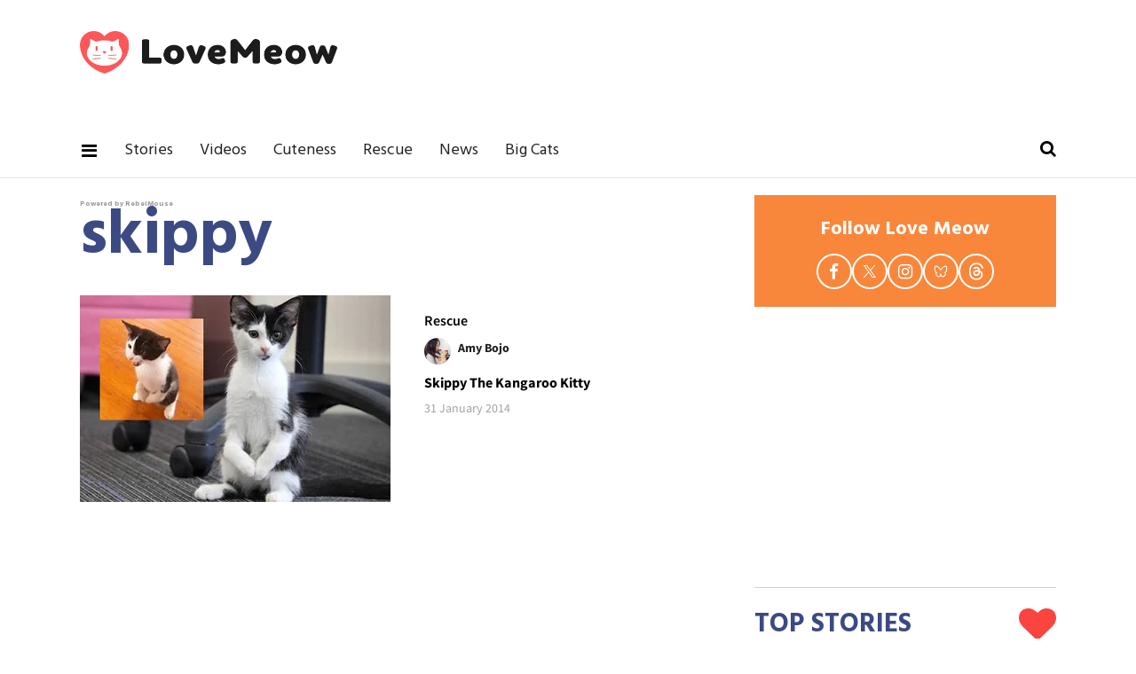

--- FILE ---
content_type: text/html; charset=utf-8
request_url: https://www.lovemeow.com/tag/skippy
body_size: 22126
content:
<!DOCTYPE html><!-- Powered by RebelMouse. https://www.rebelmouse.com --><html lang="en"><head prefix="og: https://ogp.me/ns# article: https://ogp.me/ns/article#"><script type="application/ld+json">{"@context":"https://schema.org","@type":"CollectionPage","name":"Skippy","url":"https://www.lovemeow.com/tag/skippy"}</script><style>article, aside, details, figcaption, figure, footer, header, hgroup, nav, section{display:block;}html{-webkit-text-size-adjust:100%;-ms-text-size-adjust:100%;}body{margin:0;}body, button, input, select, textarea{;}::-moz-selection{background:#145a7c;color:#fff;text-shadow:none;}::selection{background:#145a7c;color:#fff;text-shadow:none;}:focus{outline:5px auto #2684b1;}a:hover, a:active{outline:0;}q:before, q:after{content:"";content:none;}ul, ol{margin:1em 0;padding:0 0 0 40px;}nav ul, nav ol{list-style:none;list-style-image:none;margin:0;padding:0;}img{border:0;-ms-interpolation-mode:bicubic;vertical-align:middle;}svg:not(:root){overflow:hidden;}form{margin:0;}button, input{line-height:normal;}button, input[type="button"], input[type="reset"], input[type="submit"]{cursor:pointer;-webkit-appearance:button;}input[type="search"]::-webkit-search-decoration{-webkit-appearance:none;}button::-moz-focus-inner, input::-moz-focus-inner{border:0;padding:0;}input:invalid, textarea:invalid{background-color:#fccfcc;}.hidden{visibility:hidden;display:none !important;}.visuallyhidden.focusable:active, .visuallyhidden.focusable:focus{clip:auto;height:auto;margin:0;overflow:visible;position:static;width:auto;}.clearfix:before, .clearfix:after{content:"";display:table;}.clearfix:after{clear:both;}.clearfix{zoom:1;}html{font-size:10px;font-family:Hind, serif;line-height:1.3;color:#000;font-weight:normal;}body, button, input, select, textarea{font-family:Hind, serif;color:#000;}.col, body{font-size:1.6rem;line-height:1.3;}a{color:#479ad2;text-decoration:none;}a:hover{color:#1f1f1f;text-decoration:none;}.with-primary-color:hover{color:#1f1f1f;}.js-tab, .js-keep-reading, .js-toggle{cursor:pointer;}button:focus, input[type="text"], input[type="email"]{outline:0;}audio, canvas, iframe, img, svg, video{vertical-align:middle;max-width:100%;}.main{background-color:#fff;position:relative;overflow:hidden;}.display-block{display:block;}.cover-all{position:absolute;width:100%;height:100%;}.fa{font-family:FontAwesome, fontawesome-mini !important;}.fa.fa-instagram{font-size:1.15em;}.fa-googleplus:before{content:"";}.js-scroll-trigger{display:block;width:100%;}.color-inherit:hover, .color-inherit{color:inherit;}.h1, .h2{margin:0;padding:0;font-size:1em;font-weight:normal;}.lazyload-placeholder{display:none;position:absolute;text-align:center;background:#0000001a;top:0;bottom:0;left:0;right:0;}.runner-spinner{position:absolute;top:0;bottom:0;left:0;right:0;margin:auto;width:50px;}.runner-spinner:before{content:"";display:block;padding-top:100%;}.content{margin-left:auto;margin-right:auto;max-width:1100px;width:90%;}.ad-tag{text-align:center;}.ad-tag__inner{display:inline-block;}.content .ad-tag{margin-left:-5%;margin-right:-5%;}@media (min-width: 768px){.content .ad-tag{margin-left:auto;margin-right:auto;}}.no-mb:not(:last-child){margin-bottom:0;}.sm-mt-0:not(:empty):before, .sm-mt-1:not(:empty):before, .sm-mt-2:not(:empty):before, .sm-mb-0:not(:empty):after, .sm-mb-1:not(:empty):after, .sm-mb-2:not(:empty):after, .md-mt-0:not(:empty):before, .md-mt-1:not(:empty):before, .md-mt-2:not(:empty):before, .md-mb-0:not(:empty):after, .md-mb-1:not(:empty):after, .md-mb-2:not(:empty):after, .lg-mt-0:not(:empty):before, .lg-mt-1:not(:empty):before, .lg-mt-2:not(:empty):before, .lg-mb-0:not(:empty):after, .lg-mb-1:not(:empty):after, .lg-mb-2:not(:empty):after{content:"";display:block;overflow:hidden;}.sm-mt-0:not(:empty):before{margin-bottom:0;}.sm-mt-1:not(:empty):before{margin-bottom:-10px;}.sm-mt-1 > *{margin-top:10px;}.sm-mt-2:not(:empty):before{margin-bottom:-20px;}.sm-mb-0:not(:empty):after{margin-top:0;}.sm-mb-1:not(:empty):after{margin-top:-10px;}.sm-mb-1 > *{margin-bottom:10px;}.sm-mb-2:not(:empty):after{margin-top:-20px;}.sm-mb-2 > *{margin-bottom:20px;}@media (min-width: 768px){.md-mt-0:not(:empty):before{margin-bottom:0;}}@media (min-width: 768px){.md-mt-1:not(:empty):before{margin-bottom:-10px;}}@media (min-width: 768px){.md-mt-2:not(:empty):before{margin-bottom:-20px;}}@media (min-width: 768px){.md-mb-0:not(:empty):after{margin-top:0;}}@media (min-width: 768px){.md-mb-1:not(:empty):after{margin-top:-10px;}}@media (min-width: 768px){.md-mb-2:not(:empty):after{margin-top:-20px;}}@media (min-width: 1024px){.lg-mt-0:not(:empty):before{margin-bottom:0;}}@media (min-width: 1024px){.lg-mt-1:not(:empty):before{margin-bottom:-10px;}}@media (min-width: 1024px){.lg-mt-2:not(:empty):before{margin-bottom:-20px;}}@media (min-width: 1024px){.lg-mb-0:not(:empty):after{margin-top:0;}}@media (min-width: 1024px){.lg-mb-1:not(:empty):after{margin-top:-10px;}}@media (min-width: 1024px){.lg-mb-2:not(:empty):after{margin-top:-20px;}}.sm-cp-2{padding:20px;}.mb-2 > *{margin-bottom:20px;}.mb-2 > :last-child{margin-bottom:0;}.v-sep > *{margin-bottom:20px;}@media (min-width: 768px){.v-sep > *{margin-bottom:40px;}}.v-sep > :last-child{margin-bottom:0;}@media only screen and (min-width: 768px){.hide-tablet-and-desktop{display:none !important;}}@media only screen and (min-width: 1024px){.hide-desktop{display:none !important;}}.row.px10{margin-left:-10px;margin-right:-10px;}.row.px10 > .col{padding-left:10px;padding-right:10px;}.row.px20{margin-left:-20px;margin-right:-20px;}.row.px20 > .col{padding-left:20px;padding-right:20px;}.row{margin-left:auto;margin-right:auto;overflow:hidden;}.row:after{content:"";display:table;clear:both;}.row:not(:empty){margin-bottom:-20px;}.col{margin-bottom:20px;}@media (min-width: 768px){.col{margin-bottom:40px;}}@media (min-width: 768px){.row:not(:empty){margin-bottom:-40px;}}.row .col{float:left;box-sizing:border-box;}.row .col.s12{width:100%;}@media only screen and (min-width: 768px){.row .col.m12{width:100%;}}@media only screen and (min-width: 1024px){.row .col.l4{width:33.3333%;}}@media only screen and (min-width: 1024px){.row .col.l8{width:66.6667%;}}@media only screen and (min-width: 1024px){.row .col.l12{width:100%;}}.widget{position:relative;box-sizing:border-box;}.widget:hover .widget__headline a{color:#1f1f1f;}.widget__headline{font-family:Source Sans Pro, sans-serif;color:#000;cursor:pointer;}.widget__headline-text{font-family:inherit;color:inherit;word-break:break-word;}.image, .widget__image{background-position:center;background-repeat:no-repeat;background-size:cover;display:block;z-index:0;}.widget__product-buy-btn:hover{color:#fff;}.rebellt-item.parallax.has-description:before, .rebellt-item.parallax.has-description:after{content:"";display:block;padding-bottom:100%;}.rebellt-item.parallax.has-description.is--mobile:before, .rebellt-item.parallax.has-description.is--mobile:after{padding-bottom:90vh;}.rebellt-ecommerce--btn:hover{color:#fff;}.rebelbar.skin-simple{height:50px;line-height:50px;color:#000;font-size:1.2rem;border-left:none;border-right:none;background-color:#fff;}.rebelbar.skin-simple .rebelbar__inner{position:relative;height:100%;margin:0 auto;padding:0 20px;max-width:1300px;}.rebelbar--fake.skin-simple{position:relative;border-color:#fff;}.rebelbar--fixed.skin-simple{position:absolute;width:100%;z-index:3;}.rebelbar.skin-simple .rebelbar__menu-toggle{position:relative;cursor:pointer;float:left;text-align:center;font-size:0;width:50px;margin-left:-15px;height:100%;color:#000;}.rebelbar.skin-simple i{vertical-align:middle;display:inline-block;font-size:20px;}.rebelbar.skin-simple .rebelbar__menu-toggle:hover{color:#1f1f1f;}.rebelbar.skin-simple .rebelbar__section-links{display:none;padding:0 100px 0 40px;overflow:hidden;height:100%;}.rebelbar.skin-simple .rebelbar__section-list{margin:0 -15px;height:100%;}.rebelbar.skin-simple .rebelbar__section-links li{display:inline-block;padding:0 15px;text-align:left;}.rebelbar.skin-simple .rebelbar__section-link{display:block;text-decoration:none;}.rebelbar.skin-simple .rebelbar__section-link:hover{color:#1f1f1f;}.rebelbar.skin-simple .rebelbar__more-sections-button{cursor:pointer;visibility:hidden;}.rebelbar.skin-simple #rebelbar__more-sections{visibility:hidden;position:fixed;line-height:70px;left:0;width:100%;background-color:#1f1f1f;}@media only screen and (min-width: 768px){.rebelbar.skin-simple .rebelbar__menu-toggle{margin-right:15px;}}@media only screen and (min-width: 768px){.rebelbar.skin-simple{height:100px;line-height:100px;font-weight:700;}}@media only screen and (min-width: 768px){.rebelbar.skin-simple .rebelbar__inner{padding:0 40px;}}@media (min-width: 960px){.rebelbar.skin-simple .rebelbar__section-links{display:block;}}.menu-global{display:none;width:100%;position:fixed;z-index:3;color:#fff;background-color:#1a1a1a;height:100%;font-size:1.8rem;overflow-y:auto;overflow-x:hidden;line-height:1.6em;}@media (min-width: 768px){.menu-global{display:block;max-width:320px;top:0;-webkit-transform:translate(-320px);transform:translate(-320px);transform:translate3d(-320px, 0, 0);}}@media (min-width: 768px){.menu-global, .all-content-wrapper{transition:transform .2s cubic-bezier(.2, .3, .25, .9);}}.menu-overlay{position:fixed;top:-100%;left:0;height:0;width:100%;cursor:pointer;visibility:hidden;opacity:0;transition:opacity .2s;}.rm-embed-container.rm-embed-tiktok blockquote > section:before{content:"";display:block;width:100%;height:300px;border-radius:8px;}.logo__image, .image-element__img, .rm-lazyloadable-image{max-width:100%;height:auto;}.logo__image, .image-element__img{width:auto;}.sharebar a:hover{text-decoration:none;color:#fff;}.sharebar.with-first-button-caption:not(.enable-panel) .share:first-child:after{content:"Share";padding-left:5px;vertical-align:middle;}.share-media-panel-pinit_share:hover{opacity:.9;}@media (min-width: 768px){.sharebar.with-first-button-caption:not(.enable-panel) .share:first-child:after{content:"Share this story";padding-left:10px;vertical-align:middle;text-transform:uppercase;}}.action-btn:hover{color:#1f1f1f;border:2px solid #1f1f1f;border-color:#1f1f1f;}.search-form{position:absolute;top:0;right:20px;z-index:1;}.search-form__text-input{display:none;height:42px;font-size:1.3rem;background-color:#f4f4f4;border:none;color:#8f8f8f;text-indent:10px;padding:0;width:220px;position:absolute;right:-10px;top:0;bottom:0;margin:auto;}.search-form .search-form__submit{display:none;position:relative;border:none;bottom:2px;background-color:#0000;}.search-form__text-input:focus, .search-form__submit:focus{border:0;-webkit-box-shadow:none;-moz-box-shadow:none;box-shadow:none;outline:0;}.search-form__open{vertical-align:middle;bottom:2px;display:inline-block;position:relative;color:#000;font-size:1.9rem;}@media (min-width: 768px){.search-form{right:40px;}}.social-links__link:hover{color:#fff;}.subscription-widget .social-links__link:hover{color:#1f1f1f;border-color:#1f1f1f;background:none;}.newsletter-element__submit:hover{opacity:.9;}.social-tab-i .share-fb:after, .social-tab-i .share-tw:after{content:none;}.social-tab-i .icons-share.fb:before{content:"";}.social-tab-i .icons-share.tw:before{content:"";}.social-tab-i .icons-share.pt:before{content:"";}.social-tab-i .icons-share.tl:before{content:"";}.social-tab-i .icons-share.em:before{content:"";}.social-tab-i .icons-share.sprite-shares-close:before{content:"";}.social-tab-i .icons-share.sprite-shares-share:before{content:"";}@media only screen and (min-width: 769px){.share-tab-img:hover .social-tab-i{display:block;}}.posts-custom .posts-wrapper:after{content:"";display:block;margin-bottom:-20px;}.posts-custom .widget{margin-bottom:20px;width:100%;}.posts-custom .widget__headline, .posts-custom .social-date{display:block;}.posts-custom .social-date{color:#a4a2a0;font-size:1.4rem;}.posts-custom[data-attr-layout_headline] .widget{vertical-align:top;}.posts-custom .posts-wrapper{margin-left:0;margin-right:0;font-size:0;line-height:0;}.posts-custom .widget{display:inline-block;}.posts-custom article{margin:0;box-sizing:border-box;font-size:1.6rem;line-height:1.3;}.posts-custom .widget__headline{font-size:1em;font-weight:700;word-wrap:break-word;}.posts-custom .widget__section{;}.posts-custom .widget__head{position:relative;}.posts-custom .main-author__avatar, .posts-custom .social-author__avatar{float:left;border-radius:50%;margin-right:8px;height:30px;width:30px;min-width:30px;overflow:hidden;position:relative;}.posts-custom .main-author__name, .posts-custom .social-author__name{color:#1f1f1f;font-size:1.4rem;font-weight:700;line-height:1.3;display:inline;overflow:hidden;text-overflow:ellipsis;white-space:nowrap;position:relative;}.posts-custom .main-author__name:hover, .posts-custom .social-author__name:hover, .posts-custom .main-author__social-name:hover, .posts-custom .social-author__social-name:hover{color:#1f1f1f;}.posts-custom[data-attr-layout_carousel] .posts-wrapper:after{margin-bottom:0 !important;}.posts-custom .slick-arrow:before{position:absolute;left:0;right:0;width:13px;bottom:0;top:0;margin:auto;height:16px;}.posts-custom .slick-arrow:hover{background:#1f1f1f;opacity:1;}.posts-custom .slick-dots .slick-active button, .posts-custom .slick-dots button:hover{background:#1f1f1f;}.posts-custom{font-family:Source Sans Pro, sans-serif;}.posts-custom a{word-wrap:break-word;}.posts-custom .widget__shares .share:hover{color:#fff;}.infinite-scroll-wrapper:not(.rm-loading){width:1px;height:1px;}.post-splash-custom .widget__shares .share:hover{color:#fff;}.post-authors__fb-like[fb-xfbml-state="rendered"]:before{content:"Like us on Facebook";line-height:20px;display:inline-block;vertical-align:middle;margin-right:15px;}.post-pager__btn:hover{background:#1f1f1f;color:#fff;}.post-pager__btn:hover .fa{padding:0 5px;}.crop-3x2{padding-bottom:66.6666%;}.crop-3x1{padding-bottom:33.3333%;}.crop-1x1{padding-bottom:100%;}.share-plus:hover{background-color:#aaa;}.share-facebook:hover, .share-fb:hover{background-color:#318bff;}.share-twitter:hover, .share-tw:hover{background-color:#00a8e5;}.share-apple:hover{background-color:#333;}.share-linkedin:hover{background:#006da8;}.share-pinterest:hover{background:#bb2020;}.share-googleplus:hover{background-color:#c73c26;}.share-email:hover{background:#48596b;}.share-tumblr:hover{background-color:#243c53;}.share-sms:hover{background-color:#fd7e14;}.share-instagram:hover{background-color:#4b88b9;}.share-youtube:hover{background-color:#ea2524;}.share-linkedin:hover{background-color:#005d8e;}.share-slack:hover{background-color:#0077b5;}.share-openid:hover{background-color:#e6881c;}:root{--primary-color:#479ad2;--secondary-color:#3c4a84;--white-color:#fff;--black-color:#000;--divider-color:#d2d2d2;--red-color:#fa443f;--newsletter-color:#3c4a84;--ad-border-color:#e6e6e6;--primary-text-color:#000;--secondary-text-color:#f9873b;--tertiary-text-color:#9a9a9a;--quaternary-color:#1f1f1f;--section-text-color:#222;--link-secondary-color:#328cca;--tags-text-color:#9d9d9d;--primary-line-height:1.3;--primary-font-family:Hind, serif;--secondary-font-family:Source Sans Pro, sans-serif;--primary-text-size:20px;--links-hover-style:underline;--cta-background-color:var(--primary-color);--cta-font-color:var(--secondary-color);--headline-font-color:var(--primary-text-color);--module-headline-font-color:var(--primary-text-color);}.posts-custom .widget__section{text-size-adjust:100%;display:block;position:absolute;margin-top:10px;inset:auto auto 0 0;background-color:var(--secondary-color);padding:7px 8px 5px;color:var(--white-color);font-weight:600;font-size:12px;line-height:1;font-family:var(--secondary-font-family);text-transform:uppercase;}p:last-child{margin:0;}body{color:var(--primary-text-color);font-size:var(--primary-text-size);line-height:var(--primary-line-height);font-family:var(--primary-font-family);}h1{margin:0;padding:0;}h2{margin-inline:0;margin-block:.83em;unicode-bidi:isolate;}.menu-global .main-menu-item a{color:var(--white-color);}.menu-global .main-menu-item:not(.section):hover > a, .menu-global .main-menu-item:not(.section):hover > div > a{background-color:#0000;color:var(--secondary-text-color);}.rebelbar.rebelbar--fixed{border-bottom:1px solid var(--ad-border-color);height:60px;line-height:60px;}.rebelbar__section-links{display:none !important;}.topbar-row{margin-bottom:0;}.topbar-row .row{margin-bottom:-10px;}.leadeboard-wrapper{margin:0 auto;}.topnav-custom{display:none;}.site-logo{width:200px;height:33px;float:left;}#poweredby_rebelmouse_link{display:inline-block;position:absolute;inset:15px 10px auto auto;color:#999;font-size:8px;}.rebelbar.skin-simple .rebelbar__section-link{font-family:var(--primary-font-family);color:var(--section-text-color);font-weight:500;font-size:18px;}@media screen and (min-width: 768px){.topbar-row{margin-bottom:-40px;}}@media screen and (min-width: 768px){.topbar-row .row{margin-bottom:-40px;}}@media screen and (min-width: 768px){.rebelbar.skin-simple{height:60px;line-height:60px;font-weight:700;}}@media screen and (min-width: 768px){.rebelbar.skin-simple .rebelbar__inner{max-width:1100px;}}@media screen and (min-width: 768px){#poweredby_rebelmouse_link{inset:25px 30px auto auto;}}@media screen and (min-width: 1024px){.rebelbar__section-links{display:block !important;}}@media screen and (min-width: 1024px){.rebelbar.skin-simple .rebelbar__section-links{padding-left:0;}}@media screen and (min-width: 1024px){.leadeboard-wrapper{height:140px;padding:15px 0;}}@media screen and (min-width: 1024px){.topnav-custom{display:flex;justify-content:space-between;box-sizing:border-box;margin:0 auto;max-width:1100px;overflow:auto;}}@media screen and (min-width: 1024px){.topnav-custom .site-logo{margin-top:20px;float:none;}}@media (min-width: 1050px){.topnav-custom .site-logo{width:290px;height:50px;}}.sidebar-trending .ee-ul li a:hover{color:var(--primary-color);text-decoration:none;}.sidebar-trending .ee-ul li:not(:first-child) a:before{position:relative;top:-2px;padding:0 5px 0 7px;content:"•";font-size:13px;}.black-big-headline, .blue-big-headline, .big-headline{margin-top:0;margin-bottom:25px;color:var(--secondary-color);font-weight:800;font-size:30px;text-transform:uppercase;display:flex;justify-content:space-between;align-items:center;}.headline-divider{margin:0;border-top:1px solid var(--divider-color);padding-bottom:20px;}.big-headline i{vertical-align:middle;color:var(--red-color);font-size:42px;}.follow-module{padding:20px 10px;background-color:var(--secondary-text-color);}.follow-module__title{color:var(--white-color);font-size:22px;font-weight:bold;line-height:38px;text-align:center;margin:0 0 8px;}.follow-module__links{margin:0;padding:0;list-style-type:none;display:flex;justify-content:center;gap:16px;}.follow-module__links .follow-module__link{display:flex;align-items:center;justify-content:center;width:36px;height:36px;border:solid 2px var(--white-color);border-radius:50%;color:var(--white-color);}.follow-module__links .fa{font-size:19px;}.follow-module__links .fa:hover{color:var(--white-color);}.follow-module__links .share-icon-bluesky{width:16.615px;height:13.846px;}.follow-module__links .share-icon-threads{width:18px;height:19.385px;}.follow-module__links .share-icon-twitter{width:16.615px;height:16.989px;}.posts-top-stories .widget__headline{font-size:18px;font-weight:600;}.posts-top-stories .widget__section{padding:2px 8px;font-size:13px;font-weight:600;display:inline-block;position:static;text-transform:unset;}.post-news .widget .widget__headline-text{font-size:18px;color:var(--quaternary-color);font-weight:700;}.post-news .social-author__name, .post-news .social-author__name:hover{line-height:30px;color:var(--secondary-text-color);text-decoration:none;}.tag-title{font-size:7.2rem;color:var(--secondary-color);font-weight:700;margin-block:.67em;}.tag-posts .widget .widget__body{padding:5%;}.profile-posts .widget__section, .tag-posts .widget__section{padding:0;position:static;background:none;color:var(--black-color);font-size:16px;line-height:1.3;text-transform:unset;}:is(.search-page .search-widget) :is(.search-widget__input, .search-form__text-input){padding:0 0 0 50px;box-sizing:border-box;width:100%;display:block;line-height:2em;}:is(.search-page .search-widget) :is(.search-widget__submit, .search-form__submit){position:absolute;inset:0 auto auto 0;font-size:2em;line-height:1;}.post-authors__fb-like[fb-xfbml-state="rendered"]:before{margin-bottom:6px;}.shortcode-media :is(.share-tab-img, img.rm-shortcode){width:100%;}.post-article :is(.from-your-site__item, .from-your-site__link){color:var(--link-secondary-color);font-size:18px;}.footer{background-color:var(--section-text-color);margin-bottom:0;text-align:center;padding:50px 0 60px;}.footer-container{width:100%;margin:0 auto;text-align:center;}.footer-container p{color:var(--white-color);margin-bottom:0;margin-top:16px;font-size:16px;}.footer-menu__link{font-size:18px;color:var(--white-color);display:block;margin-bottom:15px;}@media (min-width: 768px){.footer{padding:30px 0;}}@media (min-width: 768px){.footer-menu__link{margin:0 15px;display:inline-block;}}.ad-placeholder{text-align:center;}.ad-placeholder.ad-placeholder--top{display:none;}.ad-placeholder-inner{position:relative;z-index:0;margin:0 auto;height:100%;}@media (min-width: 768px){.ad-placeholder.ad-placeholder--top{display:block;}}@media (min-width: 768px){.ad-placeholder.ad-placeholder--top .ad-placeholder-inner{width:728px;height:90px;}}@media (min-width: 768px){.ad-placeholder-inner:before, .ad-placeholder-inner:after{position:absolute;width:100%;height:100%;}}@media (min-width: 768px){.ad-placeholder-inner:before{inset:-1px auto auto -1px;border:1px solid var(--secondary-text-color);}}@media (min-width: 768px){.ad-placeholder-inner:after{inset:5px auto auto -5px;z-index:-1;background-image:url("/static/img/whitelabel/lovemeow/ad-bg.gif");}}@media (min-width: 1024px){#sTop_Bar_0_0_6_0_0_3_1_0_0{display:block;}}#sTag_0_0_5_0_0_5_0_1 .posts-custom .posts-wrapper:after{margin-bottom:-40px;}#sTag_0_0_5_0_0_5_0_1 .posts-custom .widget{margin-bottom:40px;}a.footer-menu__link:hover{color:#fff !important;}</style><meta charset="utf-8"/><script type="text/javascript" class="rm-i-script">window._rmInpZillaSafeSelectorList=[".rm-stats-tracked",".from-your-site__link","p","H1.h1.headline",".logo__anchor",".share-popup",".share"]</script><link rel="canonical" href="https://www.lovemeow.com/tag/skippy"/><meta property="fb:app_id" content="957910690988685"/><meta name="twitter:site" content="@LoveMeowdotcom"/><meta name="twitter:site:id" content="46544197"/><meta property="og:type" content="website"/><meta property="og:site_name" content="Love Meow"/><meta property="og:image" content="https://www.lovemeow.com/media-library/eyJhbGciOiJIUzI1NiIsInR5cCI6IkpXVCJ9.eyJpbWFnZSI6Imh0dHBzOi8vYXNzZXRzLnJibC5tcy8yNTg1MzA2Mi9vcmlnaW4ucG5nIiwiZXhwaXJlc19hdCI6MTc5NDE2NzY5MH0.VYg0gTV4SvUCKLo2sDd9qwNuDp2lwiiv2DXnGo7jCOc/image.png?width=210"/><meta property="og:image:width" content="210"/><meta property="og:image:height" content="2000"/><meta property="og:title" content="Latest about skippy | Love Meow"/><meta property="og:description" content="All about skippy on Love Meow: Latest news and updates"/><meta name="description" content="All about skippy on Love Meow: Latest news and updates"/><meta name="referrer" content="always"/><meta name="robots" content="noindex"/><meta name="twitter:card" content="summary_large_image"/><meta name="twitter:image" content="https://www.lovemeow.com/media-library/image.jpg?id=4161866&width=1200&height=600&coordinates=0%2C47%2C0%2C48"/><link rel="preconnect" href="https://assets.rebelmouse.io/" crossorigin="anonymous"/><link rel="preconnect" href="https://user-stats.rbl.ms/" crossorigin="anonymous"/><link rel="preconnect" href="https://pages-stats.rbl.ms/" crossorigin="anonymous"/><!--link rel="preload" href="https://static.rbl.ms/static/fonts/fontawesome/fontawesome-mini.woff" as="font" type="font/woff2" crossorigin--><script type="text/javascript" class="rm-i-script">navigator.userAgent.includes("Chrome")&&function(e,t,n,r,i,o,a,u,c,s,p,l,f,v,d){var m,h,g,y,E=["click","contextmenu","dblclick","gotpointercapture","keydown","keypress","keyup","lostpointercapture","mousedown","mouseup","pointercancel","pointerdown","pointerenter","pointerleave","pointerover","pointerup","touchcancel","touchend","touchstart"],w=["scroll","wheel","mousemove","pointermove","touchmove"],P=new c,I=new c,L=new c,T="_rmStopped",S="rmInpZillaSafe",k="_rmImmediatelyStopped",_=e.setTimeout,b=e.clearTimeout,A=a.prototype,B=s&&"scheduling"in s&&"isInputPending"in s.scheduling;function C(e){return e&&e.canceled?Promise.resolve():(t=(e||{}).space||0,new Promise((function(e){t>0?_(e,0):d(e)}))).then((function(){if(B&&s.scheduling.isInputPending({includeContinuous:!0}))return C(e)}));var t}function Z(e){return e&&(e instanceof n||"function"==typeof e)}function x(e){return e&&"handleEvent"in e}function H(e){return"dataset"in e&&e.dataset.inpZillaSkip}function M(e,t,n,r,i,o){if(!(n[k]||r===u&&n[T]&&t!==n.target)){var a,c={get:(a={target:i,currentTarget:o},function(e,t,n){if(t in a)return a[t];var r=p.get(e,t);return Z(r)?function(){return p.apply(r,e,arguments)}:r}),set:p.set},s=new Proxy(n,c);try{x(e)?e.handleEvent.call(e,s):e.call(t,s)}catch(e){v(e)}}}function O(e){return function(t){var n=this,r=t.eventPhase,i=t.currentTarget,o=t.target;if(H(n))M(e,n,t,r,o,i);else{var a={canceled:!1,space:50};L.has(e)&&(L.get(e).canceled=!0),L.set(e,a),C(a).then((function(){a.canceled||(L.delete(e),M(e,n,t,r,o,i))}))}}}function j(e){return f.length>0&&e instanceof r&&e.dataset}function q(e){var t=!!f.some((function(t){return e.closest(t)}));e.dataset[S]=t?1:0}function F(e){return!!j(e)&&(S in e.dataset||q(e),1==e.dataset[S])}function G(e,t){var n=function(e,t){return!function(e,t){return!function(e){return e&&e.passive}(t)&&function(e){var t=e;return x(e)&&(t=e.handleEvent),!!(t&&t.length>0)}(e)}(e,t)}(e,t);return function(t){var r=this,i=t.eventPhase,o=t.currentTarget,u=t.target,c=t.timeStamp,s=new a("rm").timeStamp-c;function p(){M(e,r,t,i,u,o)}var l=!t.cancelable,f=!H(r),v=s>=20||n||l||function(e){return F(e.target)||F(e.currentTarget)}(t);f&&v?C().then(p):p()}}function N(e,t,n,r){if(!e.has(t)){var i=n(t,r);e.set(t,i)}return e.get(t)}function R(e){E.forEach((function(t){var n="on"+t;Object.defineProperty(e,n,{set:function(e){var n=this,r="__rmInpOn"+t;n[r]&&n.removeEventListener(t,n[r],{passive:!0}),n[r]=e,n.addEventListener(t,e,{passive:!0})}})}))}function U(e,t){return function(){this[e]=!0,t.apply(this,arguments)}}function z(){return!0}e.addEventListener("pointerup",z,{passive:!0}),e.addEventListener("pointerdown",z,{passive:!0}),(m=i.prototype).addEventListener=(h=m.addEventListener,function(t,n,r){var i=this||e;j(i)&&q(i);var o=n;n&&(o=w.includes(t)?N(I,n,O,r):N(P,n,G,r));var a=l.from(arguments);return a[1]=o,h.apply(i,a)}),m.removeEventListener=function(t){return function(n,r){var i,o=this||e,a=r;r&&(w.includes(n)&&I.has(r)?i=I:P.has(r)&&(i=P),i&&(a=i.get(r),i.delete(r)));var u=l.from(arguments);return u[1]=a,t.apply(o,u)}}(m.removeEventListener),R(e),R(t),R(o.prototype),g=A.stopPropagation,y=A.stopImmediatePropagation,A.stopPropagation=U(T,g),A.stopImmediatePropagation=U(k,y),function(){var t=new c;function n(e){return t.has(e)&&t.set(e,!0),b(e)}e.setTimeout=function(n,r){var i=this,o=l.from(arguments).splice(2);if(!Z(n))return _.apply(e,arguments);function a(){t.get(u)||n.apply(i,o),t.delete(u)}var u=_((function(){C().then(a).catch(v)}),r);return t.set(u,!1),u},e.setInterval=function(e,n){var r=this,i=l.from(arguments).splice(2);function o(){t.get(c)||e.apply(r,i)}function a(){return _(u,n)}function u(){t.get(c)?t.delete(c):C().then(o).catch(v).finally(a)}var c=a();return t.set(c,!1),c},e.clearInterval=n,e.clearTimeout=n}()}(window,document,Function,Element,EventTarget,HTMLElement,Event,Event.BUBBLING_PHASE,Map,navigator,Reflect,Array,window._rmInpZillaSafeSelectorList||[],console.error,requestIdleCallback);</script><script class="rm-i-script">window.REBELMOUSE_BOOTSTRAP_DATA={"isUserLoggedIn":false,"site":{"id":13020845,"isCommunitySite":false},"runner":{"id":13020845},"post":{},"path":"/tag/skippy","pathParams":{},"resourceId":"tp_skippy","fbId":"957910690988685","fbAppVersion":"v2.5","clientGaId":"","messageBusUri":"wss://messages.rebelmouse.io","section":{"id":null},"tag":{"slug":"skippy","isSection":false},"fullBootstrapUrl":"/res/bootstrap/data.js?site_id=13020845\u0026resource_id=tp_skippy\u0026path_params=%7B%7D\u0026override_device=desktop","whitelabel_menu":{},"useRiver":false,"engine":{"recaptchaSiteKey":null,"lazyLoadShortcodeImages":true,"backButtonGoToPage":true,"changeParticleUrlScroll":true,"countKeepReadingAsPageview":true,"defaultVideoPlayer":"","theoPlayerLibraryLocation":"","trackPageViewOnParticleUrlScroll":true,"webVitalsSampleRate":100,"overrideDevicePixelRatio":null,"image_quality_level":85,"sendEventsToCurrentDomain":false,"enableLoggedOutUserTracking":false,"useSmartLinks2":true}}</script><script class="rm-i-script">window.REBELMOUSE_BASE_ASSETS_URL="https://www.lovemeow.com/static/dist/social-ux/";window.REBELMOUSE_BASE_SSL_DOMAIN="https://www.lovemeow.com";window.REBELMOUSE_TASKS_QUEUE=[];window.REBELMOUSE_LOW_TASKS_QUEUE=[];window.REBELMOUSE_LOWEST_TASKS_QUEUE=[];window.REBELMOUSE_ACTIVE_TASKS_QUEUE=[];window.REBELMOUSE_STDLIB={};window.RM_OVERRIDES={};window.RM_AD_LOADER=[]</script><script src="https://www.lovemeow.com/static/dist/social-ux/main.36c3749fa49db81ecd4f.bundle.mjs" class="rm-i-script" type="module" async="async" data-js-app="true" data-src-host="https://www.lovemeow.com" data-src-file="main.mjs"></script><script src="https://www.lovemeow.com/static/dist/social-ux/main.d0b30db35abc6251a38d.bundle.js" class="rm-i-script" nomodule="nomodule" defer="defer" data-js-app="true" data-src-host="https://www.lovemeow.com" data-src-file="main.js"></script><script src="https://www.lovemeow.com/static/dist/social-ux/runtime.5f2854bedb02943ff2a5.bundle.mjs" class="rm-i-script" type="module" async="async" data-js-app="true" data-src-host="https://www.lovemeow.com" data-src-file="runtime.mjs"></script><script src="https://www.lovemeow.com/static/dist/social-ux/runtime.5fe7c9a46d72403f8fd3.bundle.js" class="rm-i-script" nomodule="nomodule" defer="defer" data-js-app="true" data-src-host="https://www.lovemeow.com" data-src-file="runtime.js"></script><!-- we collected enough need to fix it first before turn in back on--><!--script src="//cdn.ravenjs.com/3.16.0/raven.min.js" crossorigin="anonymous"></script--><!--script type="text/javascript">
        Raven.config('https://6b64f5cc8af542cbb920e0238864390a@sentry.io/147999').install();
    </script--><link rel="manifest" href="/manifest.json"/><meta name="theme-color" content="#647187"/><script class="rm-i-script">if('serviceWorker' in navigator){window.addEventListener('load',function(){navigator.serviceWorker.register('/sw.js').then(function(a){console.log('ServiceWorker registration successful with scope: ',a.scope)},function(a){console.log('ServiceWorker registration failed: ',a)})})}else{console.log('ServiceWorker not enabled')}</script><script class="rm-i-script">var googletag=googletag||{};googletag.cmd=googletag.cmd||[]</script><meta http-equiv="X-UA-Compatible" content="IE=edge"/><link rel="alternate" type="application/rss+xml" title="Love Meow" href="/feeds/feed.rss"/><meta name="viewport" content="width=device-width,initial-scale=1,minimum-scale=1.0"/><!-- TODO: move the default value from here --><title>Latest about Skippy | Love Meow</title><script class="rm-i-script">window.REBELMOUSE_LOW_TASKS_QUEUE.push(function(){window.REBELMOUSE_STDLIB.loadExternalStylesheet("/static/css-build/roar/runner/social-ux-non-critical.css?v=rmxassets2a81ec462ecf66316d7fc7a753d0e690",function(){document.body.classList.add("rm-non-critical-loaded")})})</script><script class="rm-i-script">var __RUNNER_PUBLIC__={root:'#runner-root',events:{PAGE_VIEW:'page_view.url_change.listicle_switch_page',URL_CHANGE_PAGE_VIEW:'page_view.url_change',LISTICLE_CHANGE_PAGE_VIEW:'page_view.listicle_switch_page'}}</script><script class="rm-i-script">window.__rebelmouseJsBaseUrl="/static/js-build/";window.__rebelmousePrimaryColor="#479ad2"</script><link rel="apple-touch-icon" href="https://assets.rebelmouse.io/eyJhbGciOiJIUzI1NiIsInR5cCI6IkpXVCJ9.eyJpbWFnZSI6Imh0dHBzOi8vYXNzZXRzLnJibC5tcy85ODEwOTE4LzIwMDB4LnBuZyIsImV4cGlyZXNfYXQiOjE4MTM4NDA4NjZ9.8Od9_yTf3sgiGGLA4auSvj1kdGpKtqceasGStFLAuAw/img.png?width=192&height=192" sizes="192x192"/><link rel="icon" type="image/png" href="https://assets.rebelmouse.io/eyJhbGciOiJIUzI1NiIsInR5cCI6IkpXVCJ9.eyJpbWFnZSI6Imh0dHBzOi8vYXNzZXRzLnJibC5tcy85ODEwOTE4LzIwMDB4LnBuZyIsImV4cGlyZXNfYXQiOjE4MTM4NDA4NjZ9.8Od9_yTf3sgiGGLA4auSvj1kdGpKtqceasGStFLAuAw/img.png?width=48&height=48" sizes="48x48"/><link rel="preconnect" href="https://fonts.gstatic.com/" crossorigin="crossorigin"/><link rel="preload" href="https://fonts.googleapis.com/css?family=Hind:300,400,700&display=swap" as="&#115;tyle"/><link rel="stylesheet" href="https://fonts.googleapis.com/css?family=Hind:300,400,700&display=swap"/><script type="application/json" data-abtest-name="LMW" data-abtest-value="inp"></script><script type="application/json" data-abtest-name="ws" data-abtest-value="21903"></script><script type="application/json" data-abtest-name="INP" data-abtest-value="1"></script><script type="application/json" data-abtest-name="v" data-abtest-value="share"></script><script type="application/json" data-abtest-name="fix" data-abtest-value="profile"></script><script type="application/json" data-abtest-name="LMW" data-abtest-value="111"></script><script type="application/json" data-abtest-name="LMW" data-abtest-value="110"></script><script type="application/json" data-abtest-name="homepage" data-abtest-value="h1"></script><script type="application/json" data-abtest-name="LMW" data-abtest-value="110old"></script><script type="application/json" data-abtest-name="LMW" data-abtest-value="110"></script><script type="application/json" data-abtest-name="homepage" data-abtest-value="h1"></script><script type="application/json" data-abtest-name="LMW" data-abtest-value="81"></script><script type="application/json" data-abtest-name="test" data-abtest-value="1"></script><meta http-equiv="Content-Security-Policy" content="upgrade-insecure-requests;block-all-mixed-content"/><meta name="google-site-verification" content="FOEakPTypdX0JGupybjFt6GT_zj1S23XTaeyrSQWK90"/><script type="application/json" data-abtest-name="LMW" data-abtest-value="110"></script><script type="application/json" data-abtest-name="LMW" data-abtest-value="inp"></script><script type="application/json" data-abtest-name="LMW" data-abtest-value="111"></script><script class="rm-i-script">(function(){var a='rebelmouse_abtests=';a+='; Max-Age=0';document.cookie=a+ '; Path=/; SameSite=None; Secure'})()</script><!--[if IE]>
        <script type="text/javascript" src="/static/js-build/libs/html5shiv/html5shiv.js"></script>
    <![endif]--></head><body class="logged-out-user section-frontpage"><script>window.REBELMOUSE_LOWEST_TASKS_QUEUE.push(function(){window.REBELMOUSE_STDLIB.loadExternalStylesheet("/assets/css/non-critical/64786E3713B02A9201C1574975439A1C", function(){})})</script><div id="fb-root"></div><div id="runner-root"></div><div id="curtain" class="curtain"></div><nav class="menu-global"><div class="main-menu-wrapper"><div class="menu-global__search-form hide-tablet-and-desktop"><form action="/search/"><button type="submit" class="menu-global__submit fa fa-search" value="" aria-label="Submit"></button><input name="q" class="menu-global__text-input" type="text" placeholder="Search..." aria-label="Search"/></form></div><div class="divider hide-tablet-and-desktop"></div><ul class="sections-list"><li class="main-menu-item sections-list__item sections-list__item--home"><a href="/" aria-label="Link to Home">Home</a></li><li class="main-menu-item sections-list__item sections-list__item--stories"><a href="https://www.lovemeow.com/stories/" aria-label="Link to Stories">Stories</a></li><li class="main-menu-item sections-list__item sections-list__item--videos"><a href="https://www.lovemeow.com/videos/" aria-label="Link to Videos">Videos</a></li><li class="main-menu-item sections-list__item sections-list__item--cuteness"><a href="https://www.lovemeow.com/cuteness/" aria-label="Link to Cuteness">Cuteness</a></li><li class="main-menu-item sections-list__item sections-list__item--rescue"><a href="https://www.lovemeow.com/rescue/" aria-label="Link to Rescue">Rescue</a></li><li class="main-menu-item sections-list__item sections-list__item--news"><a href="https://www.lovemeow.com/news/" aria-label="Link to News">News</a></li><li class="main-menu-item sections-list__item sections-list__item--big-cats"><a href="https://www.lovemeow.com/big-cats/" aria-label="Link to Big Cats">Big Cats</a></li></ul><div class="divider"></div><ul id="main-menu" class="main-menu"></ul></div></nav><div class="all-content-wrapper"><div class="main v-sep"><div class="menu-overlay js-toggle" data-target="body" data-share-status-id="menu-toggle" data-toggle-class="menu-opened"></div><div id="sTop_Bar_0_0_6_0_0_3" class="topbar-row row-wrapper clearfix  no-mb"><div class="row px20"><div id="sTop_Bar_0_0_6_0_0_3_0" class="leadeboard-wrapper col sm-mb-2 md-mb-4 s12 m12 l12"><div class="topnav-custom" id="sTop_Bar_0_0_6_0_0_3_0_0_0"><!-- User Code --><a class="display-block image-element site-logo" href="/" target="_self"><img class="image-element__img" alt="LoveMeow Logo" width="290" height="50" src="https://www.lovemeow.com/media-library/2000x.png?id=9956383&width=578&height=96"/></a><!-- End User Code --><!-- User Code --><div class="ad-placeholder ad-placeholder--top"><div class="ad-placeholder-inner"><!-- /Top_Bar_Desktop_Leaderboard --><div id="AdThriveHeaderAd"></div></div></div><!-- End User Code --></div></div><div id="sTop_Bar_0_0_6_0_0_3_1" class=" col sm-mb-2 md-mb-4 s12 m12 l12"><span class="js-scroll-trigger no-mb" data-target="body" data-triggers="render-rebelbar" data-toggle-class="with-fixed-header"></span><div class="topbar-wrapper" id="sTop_Bar_0_0_6_0_0_3_1_0"><div class="rebelbar rebelbar--fixed skin-simple"><div class="rebelbar__inner"><div class="rebelbar__menu-toggle js-toggle" data-share-status-id="menu-toggle" data-target="body" data-toggle-class="menu-opened" id="sTop_Bar_0_0_6_0_0_3_1_0_0"><i class="fa fa-bars"></i></div><!-- User Code --><a class="display-block image-element site-logo hide-desktop" href="/" target="_self"><img class="image-element__img" alt="LoveMeow Logo" width="200" height="33" src="https://www.lovemeow.com/media-library/2000x.png?id=9956383&width=290&height=50"/></a><!-- End User Code --><nav class="rebelbar__section-links" id="sTop_Bar_0_0_6_0_0_3_1_0_2"><ul class="rebelbar__section-list js-overflow-box" data-listeners="on:render-rebelbar--on on:render-rebelbar--off" data-target="#rebelbar__more-sections"><li><a class="rebelbar__section-link" href="https://www.lovemeow.com/stories/">Stories</a></li><li><a class="rebelbar__section-link" href="https://www.lovemeow.com/videos/">Videos</a></li><li><a class="rebelbar__section-link" href="https://www.lovemeow.com/cuteness/">Cuteness</a></li><li><a class="rebelbar__section-link" href="https://www.lovemeow.com/rescue/">Rescue</a></li><li><a class="rebelbar__section-link" href="https://www.lovemeow.com/news/">News</a></li><li><a class="rebelbar__section-link" href="https://www.lovemeow.com/big-cats/">Big Cats</a></li><li data-priority="-100"><a class="js-toggle rebelbar__more-sections-button rebelbar__section-link" data-target="#rebelbar__more-sections" data-toggle-class="opened">...</a></li></ul><ul id="rebelbar__more-sections"></ul></nav><div class="search-form hide-mobile" id="sTop_Bar_0_0_6_0_0_3_1_0_4"><form action="/search/"><input name="q" class="search-form__text-input" type="text" placeholder="Search"/><button type="submit" class="search-form__submit fa fa-search" value="" aria-label="Search"></button><a href="javascript:;" class="search-form__open fa fa-search js-toggle" data-target=".search-form" data-scope="closest" data-toggle-class="show-search"></a></form></div><!-- User Code --><div class="text-element" id="poweredby_rebelmouse_link"><a href="https://www.rebelmouse.com/most-secure-cms?utm_source=LoveMeow&utm_campaign=PoweredByRebelMouse" class="color-inherit" target="_blank" name="Best CMS" title="Best CMS">
    Powered by RebelMouse
  </a></div><!-- End User Code --></div></div><div class="rebelbar rebelbar--fake skin-simple js-scroll-trigger" data-target="body" data-toggle-class="with-small-header"></div></div></div></div></div><div id="sTag_0_0_5_0_0_5" class=" row-wrapper clearfix  content sm-cp-2 md-cp-4"><div class="row px20"><div id="sTag_0_0_5_0_0_5_0" class=" col sm-mb-2 md-mb-4 s12 m12 l8"><div class="text-element" id="sTag_0_0_5_0_0_5_0_0"><h1 class="tag-title">skippy</h1></div><div class="mb-2 tag-posts" id="sTag_0_0_5_0_0_5_0_1"><div class="posts-custom posts-custom-section section-holder clearfix" data-block="section_1" data-format="posts-custom" data-source="current_page" data-source-type="page" data-source-unique="true" data-section-id="" data-is-reordable="false" data-using-stickers="false" data-has-more="false" data-attr-cache_ttl_in_seconds="43200" data-attr-format="posts-custom" data-attr-posts_id="sTag_0_0_5_0_0_5_0_1" data-attr-source_unique="true" data-attr-without_current="true" data-attr-layout_quality="5" data-attr-node_id="/root/blocks/block[tag]/abtests/abtest[1]/row/column[1]/posts-" data-attr-limit="20" data-attr-source_url="current_page" data-attr-layout_columns="1" data-attr-layout_all_image_crop="3x2" data-attr-layout_headline="right" data-attr-layout_subheadline="right" data-attr-layout_author="right" data-attr-all_element_order="section,author,headline,subheadline,date,badges,badges_sponsored" data-attr-layout_date="right" data-attr-layout_badges="right" data-attr-layout_badges_sponsored="right" data-attr-layout_section="right" data-attr-layout_all_show_video="true" data-attr-load_more="scroll" data-attr-layout_vertical_separation="40" data-attr-layout_all_headline_tag="h2" data-attr-layout_all_subheadline_tag="h3" data-attr-element_classes="tag-posts" data-attr-source="current_page" data-attr-section_url="" data-attr-source_id="current_page"><div class="posts-wrapper clearfix"><div class="widget tag-kangaroo-kitty tag-skippy tag-news-article tag-rescued-kitten tag-special-needs" elid="1608353418" data-category="Rescue"><article elid="1608353418" data-frozen-sections="[]" class="clearfix image-article sm-mb-1 quality-HD post-1608353418"><div class="row px10"><div class="rm-col-center col sm-mb-1" style="width:50.0%;"><div class="widget__head"><a href="https://www.lovemeow.com/skippy-the-kangaroo-kitty-1608353418.html" aria-label="Skippy The Kangaroo Kitty"><div class="widget__image crop-3x2" role="img" aria-label="Skippy The Kangaroo Kitty" data-runner-img-hd="https://www.lovemeow.com/media-library/image.jpg?id=4161866&width=1200&height=800&quality=85&coordinates=0%2C10%2C0%2C10" data-runner-img-md="https://www.lovemeow.com/media-library/image.jpg?id=4161866&width=600&height=400&quality=85&coordinates=0%2C10%2C0%2C10" data-runner-img-sd="https://www.lovemeow.com/media-library/image.jpg?id=4161866&width=600&height=400&quality=85&coordinates=0%2C10%2C0%2C10" data-runner-style="padding-bottom: 66.66666666666666%;" style="padding-bottom: 66.66666666666666%;" data-type="image"><div class="lazyload-placeholder"><div class="runner-spinner"><svg class="runner-spinner-circular" viewbox="25 25 50 50"><circle class="runner-spinner-path" cx="50" cy="50" r="20" fill="none" stroke-width="3" stroke-miterlimit="10"></circle></svg></div></div></div></a></div></div><div class="rm-col-right col" style="width:50.0%;"><div class="widget__body clearfix sm-mt-1"><a class="widget__section js-load-brick-on-click" href="https://www.lovemeow.com/rescue/">Rescue</a><div class="social-author clearfix"><div class="social-author__avatar image"><div class="cover-all image" style="background-image: url(&quot;https://www.lovemeow.com/media-library/eyJhbGciOiJIUzI1NiIsInR5cCI6IkpXVCJ9.eyJpbWFnZSI6Imh0dHBzOi8vYXNzZXRzLnJibC5tcy80MjIwMzQ0L29yaWdpbi5qcGciLCJleHBpcmVzX2F0IjoxODI2NTcyODQ5fQ.Ojiw80gAdOZQL4A1iPmkB7xPR8BQxkMzluc_DGNv5c8/image.jpg?width=210&quot;)"></div></div><a class="social-author__name" href="https://www.lovemeow.com/u/amy" data-type="text">Amy Bojo</a></div><h2 class="widget__headline h2"><a class="widget__headline-text " href="https://www.lovemeow.com/skippy-the-kangaroo-kitty-1608353418.html" aria-label="Skippy The Kangaroo Kitty" data-type="text">
        Skippy The Kangaroo Kitty
    </a></h2><div class="social-date"><span class="social-date__text">31 January 2014</span></div></div></div></div><script type="application/json" id="post-context-1608353418" class="post-context post-context-1608353418">
    {"customDimensions": {"1":"Amy Bojo","3":"kangaroo kitty, skippy, news article, rescued kitten, special needs","2":"rescue","4":"01/31/2014","6":true}, "post": {"id": 1608353418, "providerId": 14, "sections": [0, 802234, 802231], "authors": [14035290], "tags": ["kangaroo kitty", "skippy", "news article", "rescued kitten", "special needs"], "streams": [], "split_testing": {}} }
</script></article></div></div></div><div class="infinite-scroll-wrapper next-page-wrapper hidden" style="display: block !important;" data-skl-id="/root/blocks/block[tag]/abtests/abtest[1]/row/column[1]/posts-" data-has-more="false" data-more-posts-exists="false" data-posts-sources="current_page" data-ignore-page-number="false"></div></div></div><div id="sTag_0_0_5_0_0_5_1" class=" col sm-mb-2 md-mb-4 s12 m12 l4"><div id="sSide_Bar_0_0_4_0_0_0" class=" row-wrapper clearfix "><div class="row px20"><div id="sSide_Bar_0_0_4_0_0_0_0" class=" col sm-mb-2 md-mb-4 s12 m12 l12"><!-- User Code --><div class="follow-module clearfix"><h2 class="follow-module__title">Follow Love Meow</h2><ul class="follow-module__links"><li><a href="https://www.facebook.com/lovemeowfanpage" title="Follow Us on Facebook" target="_blank" class="follow-module__link"><i class="fa fa-facebook share-icon"></i></a></li><li><a href="https://twitter.com/LoveMeowdotcom" title="Follow Us on Twitter" target="_blank" class="follow-module__link"><svg xmlns="http://www.w3.org/2000/svg" width="18" height="18" viewbox="0 0 18 18" fill="none" class="share-icon share-icon-twitter"><g clip-path="url(#clip0_37_962)"><mask id="mask0_37_962" style="mask-type:luminance" maskunits="userSpaceOnUse" x="0" y="0" width="18" height="18"><path d="M17.6715 0.692261H0.68222V17.6815H17.6715V0.692261Z" fill="white"></path></mask><g mask="url(#mask0_37_962)"><path d="M10.3719 7.62182L16.433 0.727783H14.9967L9.73383 6.71378L5.5304 0.727783H0.682251L7.03865 9.77967L0.682251 17.0091H2.11862L7.67632 10.6877L12.1154 17.0091H16.9636L10.3715 7.62182H10.3719ZM8.40456 9.85942L7.76053 8.95806L2.63616 1.78581H4.84234L8.97776 7.57404L9.6218 8.47541L14.9974 15.9992H12.7912L8.40456 9.85977V9.85942Z" fill="white"></path></g></g><defs><clippath id="clip0_37_962"><rect width="16.6154" height="16.9892" fill="white" transform="translate(0.68222 0.692261)"></rect></clippath></defs></svg></a></li><li><a href="https://www.instagram.com/lovemeowsite/" title="Follow Us on Instagram" target="_blank" class="follow-module__link"><i class="fa fa-instagram share-icon"></i></a></li><li><a href="https://bsky.app/profile/lovemeowsite.bsky.social" title="Follow Us on Bluesky" target="_blank" class="follow-module__link"><svg class="share-icon share-icon-bluesky" xmlns="http://www.w3.org/2000/svg" width="20" height="18" viewbox="0 0 20 18" fill="none"><path d="M9.8493 12.7693C9.81683 12.8589 9.77792 12.9633 9.73309 13.0789C9.7782 13.0975 9.82958 13.1136 9.88739 13.1228C9.92279 13.1284 9.95752 13.1302 9.99091 13.1306C10.0244 13.1301 10.059 13.1286 10.0944 13.1228C10.1511 13.1136 10.2014 13.0972 10.2458 13.0789C10.201 12.9633 10.162 12.8589 10.1296 12.7693M9.8493 12.7693L9.98993 12.7195M9.8493 12.7693C9.8607 12.7378 9.87356 12.709 9.88348 12.6814C9.91833 12.5846 9.94415 12.5127 9.96161 12.4734H10.0182C10.0357 12.5128 10.0615 12.5847 10.0964 12.6814L10.1296 12.7693M9.8493 12.7693L9.98993 12.7195M10.1296 12.7693L9.98993 12.7195M10.1296 12.7693L9.98993 12.7195M17.0026 1.38452C17.499 1.37744 18.0367 1.51729 18.4391 1.95776C18.83 2.3856 18.9899 2.98639 18.9899 3.6814C18.9899 3.96083 18.913 5.00513 18.82 6.0144C18.7727 6.52796 18.72 7.04837 18.6677 7.47925C18.6186 7.88334 18.5629 8.27684 18.5007 8.48804L18.4997 8.48901C18.1341 9.72514 17.2738 10.5018 16.2526 10.908C16.2312 10.9165 16.2088 10.9232 16.1872 10.9314C16.4906 11.1728 16.7339 11.4493 16.905 11.7634C17.5254 12.9029 17.0324 14.1314 16.0104 15.1238C15.0733 16.034 14.1814 16.5188 13.3229 16.6023C12.4407 16.688 11.7241 16.3381 11.1843 15.8572C10.6658 15.3952 10.2746 14.7785 9.98993 14.2156C9.70527 14.7785 9.31408 15.3952 8.79559 15.8572C8.2558 16.3381 7.53918 16.688 6.65692 16.6023C5.79852 16.5188 4.90658 16.0339 3.96942 15.1238C2.94762 14.1314 2.45542 12.903 3.07587 11.7634C3.24675 11.4496 3.48874 11.1727 3.79169 10.9314C3.77045 10.9233 3.74833 10.9163 3.72723 10.908C2.70614 10.5018 1.84571 9.72511 1.48016 8.48901C1.41765 8.27777 1.36134 7.88363 1.31219 7.47925C1.25984 7.04836 1.20716 6.52795 1.15985 6.0144C1.06688 5.00508 0.989984 3.9608 0.989929 3.6814C0.989929 2.98644 1.14994 2.38559 1.54071 1.95776C1.9431 1.51733 2.4809 1.37747 2.97723 1.38452C3.91714 1.398 4.95989 1.92972 5.68524 2.44507C6.70946 3.17288 7.74278 4.2505 8.60614 5.31323C9.13095 5.95925 9.60677 6.61661 9.98993 7.21069C10.3731 6.6166 10.8489 5.95931 11.3737 5.31323C12.2372 4.2503 13.2712 3.17292 14.2956 2.44507C15.0209 1.92973 16.0627 1.398 17.0026 1.38452Z" stroke="white" stroke-width="1.38462"></path></svg></a></li><li><a href="https://www.threads.com/@lovemeowsite" title="Follow Us on Threads" target="_blank" class="follow-module__link"><svg class="share-icon share-icon-threads" xmlns="http://www.w3.org/2000/svg" width="18" height="20" viewbox="0 0 18 20" fill="none"><path d="M13.6252 9.29207C13.5421 9.252 13.4575 9.21351 13.3719 9.17659C13.2229 6.4196 11.7219 4.84131 9.20178 4.82506C9.19031 4.82506 9.17899 4.82506 9.16752 4.82506C7.66014 4.82506 6.40643 5.47089 5.63491 6.64597L7.02095 7.6002C7.59743 6.72232 8.50208 6.53523 9.1683 6.53523C9.176 6.53523 9.18371 6.53523 9.19141 6.53523C10.0212 6.54059 10.6474 6.78274 11.0526 7.25488C11.3476 7.59862 11.5448 8.07376 11.6424 8.67337C10.9067 8.5478 10.111 8.50931 9.26056 8.55821C6.86457 8.69672 5.32419 10.0994 5.42761 12.0483C5.4801 13.0369 5.97077 13.8873 6.80925 14.4429C7.51806 14.9125 8.4312 15.1422 9.38 15.0903C10.6331 15.0214 11.6162 14.5415 12.3019 13.6641C12.8227 12.9978 13.1521 12.1342 13.2975 11.0462C13.8947 11.408 14.3373 11.8841 14.5817 12.4562C14.9974 13.4289 15.0216 15.0275 13.722 16.3307C12.5835 17.4723 11.2149 17.9663 9.14661 17.9816C6.85231 17.9645 5.11705 17.2259 3.98891 15.7865C2.9326 14.439 2.38661 12.492 2.36633 10C2.38677 7.50807 2.9326 5.56112 3.98907 4.21315C5.1172 2.77368 6.85231 2.0351 9.14677 2.01806C11.4577 2.03526 13.2232 2.77731 14.3945 4.22388C14.9688 4.93312 15.402 5.8252 15.6874 6.86524L17.3115 6.43033C16.9654 5.15019 16.421 4.04704 15.6801 3.13209C14.1784 1.27759 11.9822 0.327458 9.15243 0.307739H9.14111C6.31701 0.3273 4.14545 1.28121 2.68648 3.14266C1.38829 4.79919 0.718611 7.10408 0.696136 9.99326V10V10.0068C0.718611 12.896 1.38829 15.2009 2.68648 16.8574C4.14545 18.7189 6.31701 19.6728 9.14111 19.6924H9.15243C11.6631 19.6748 13.4328 19.0151 14.8909 17.5531C16.7984 15.6404 16.7409 13.2429 16.1122 11.7711C15.661 10.7156 14.8011 9.85839 13.6252 9.29207ZM9.29026 13.383C8.24008 13.4423 7.1492 12.9692 7.09529 11.9558C7.05537 11.2045 7.62808 10.366 9.3547 10.2662C9.55242 10.2547 9.74652 10.2491 9.93716 10.2491C10.5642 10.2491 11.1511 10.3103 11.6845 10.4274C11.4854 12.9214 10.3184 13.3264 9.29026 13.383Z" fill="white"></path></svg></a></li></ul></div><!-- End User Code --><div id="sSide_Bar_0_0_4_0_0_0_0_1" class="ad-tag"><span class="ad-tag__inner"><!-- Ad Placement --><div class="AdThriveSidebarAds"></div><!-- /Ad Placement --></span></div><!-- User Code --><div class="headline-divider"></div><h3 class="big-headline">Top Stories <i class="fa fa-heart"></i></h3><!-- End User Code --><div class="mb-2 posts-top-stories" id="sSide_Bar_0_0_4_0_0_0_0_3"><div class="posts-custom posts-custom-section section-holder clearfix" data-block="section_2" data-format="posts-custom" data-source="frontpage" data-source-type="page" data-source-unique="true" data-section-id="0" data-is-reordable="true" data-using-stickers="true" data-has-more="true" data-attr-cache_ttl_in_seconds="43200" data-attr-format="posts-custom" data-attr-posts_id="sSide_Bar_0_0_4_0_0_0_0_3" data-attr-source_unique="true" data-attr-without_current="true" data-attr-layout_quality="1" data-attr-node_id="/root/blocks/block[side_bar]/abtests/abtest[1]/row/column/posts[1]-" data-attr-layout_columns="1" data-attr-layout_all_image_crop="1x1" data-attr-layout_headline="right" data-attr-layout_section="right" data-attr-limit="3" data-attr-data-rm-mouseover="true" data-attr-all_element_order="headline,section" data-attr-layout_all_headline_tag="h2" data-attr-layout_all_subheadline_tag="h3" data-attr-element_classes="posts-top-stories"><div class="posts-wrapper clearfix"><div class="widget tag-street-cat tag-tomcat-tabby tag-animal-rescue tag-cat-rescue tag-happy-cat tag-gentle-soul-cat" elid="2674374257" data-category="popular"><article elid="2674374257" data-frozen-sections="[]" class="clearfix image-article sm-mb-1 quality-HD post-2674374257"><div class="row px10"><div class="rm-col-center col sm-mb-1" style="width:50.0%;"><div class="widget__head"><a href="https://www.lovemeow.com/cat-tom-streets-gentle-soul-2674374257.html" aria-label="They Bring Tom Cat in to Get Him Help and Soon Realize He&#39;s a Gentle Soul with a Heart of Gold"><div class="widget__image crop-1x1" role="img" aria-label="They Bring Tom Cat in to Get Him Help and Soon Realize He&#39;s a Gentle Soul with a Heart of Gold" data-runner-img-hd="https://www.lovemeow.com/media-library/image.jpg?id=62288798&width=600&height=600&quality=85&coordinates=250%2C0%2C250%2C0" data-runner-img-md="https://www.lovemeow.com/media-library/image.jpg?id=62288798&width=600&height=600&quality=85&coordinates=250%2C0%2C250%2C0" data-runner-img-sd="https://www.lovemeow.com/media-library/image.jpg?id=62288798&width=300&height=300&quality=85&coordinates=250%2C0%2C250%2C0" data-runner-style="padding-bottom: 100.0%;" style="padding-bottom: 100.0%;" data-type="image"><div class="lazyload-placeholder"><div class="runner-spinner"><svg class="runner-spinner-circular" viewbox="25 25 50 50"><circle class="runner-spinner-path" cx="50" cy="50" r="20" fill="none" stroke-width="3" stroke-miterlimit="10"></circle></svg></div></div></div></a></div></div><div class="rm-col-right col" style="width:50.0%;"><div class="widget__body clearfix sm-mt-1"><h2 class="widget__headline h2"><a class="widget__headline-text custom-post-headline" href="https://www.lovemeow.com/cat-tom-streets-gentle-soul-2674374257.html" aria-label="They Bring Tom Cat in to Get Him Help and Soon Realize He&#39;s a Gentle Soul with a Heart of Gold" data-type="text">
        They Bring Tom Cat in to Get Him Help and Soon Realize He&#39;s a Gentle Soul with a Heart of Gold
    </a></h2><span class="widget__section js-load-brick-on-click">popular</span></div></div></div><script type="application/json" id="post-context-2674374257" class="post-context post-context-2674374257">
    {"customDimensions": {"1":"Amy Bojo","3":"street cat, tomcat tabby, animal rescue, cat rescue, happy cat, gentle soul cat","2":"popular","4":"12/05/2025","6":true}, "post": {"id": 2674374257, "providerId": 0, "sections": [0, 802272, 802231, 18457048, 802234], "authors": [14035290], "tags": ["street cat", "tomcat tabby", "animal rescue", "cat rescue", "happy cat", "gentle soul cat"], "streams": [], "split_testing": {}} }
</script></article></div><div class="widget tag-snow-white-kittens tag-socialization-kittens tag-animal-rescue tag-rescued-cats tag-cuddle-puddle-kittens tag-holiday-season-kittens" elid="2674371335" data-category="popular"><article elid="2674371335" data-frozen-sections="[]" class="clearfix image-article sm-mb-1 quality-HD post-2674371335"><div class="row px10"><div class="rm-col-center col sm-mb-1" style="width:50.0%;"><div class="widget__head"><a href="https://www.lovemeow.com/kitten-cat-taken-dream-life-2674371335.html" aria-label="Kittens Born Shortly After Cat was Taken in, Now They&#39;re Living the Dream Life They Were Meant to Have"><div class="widget__image crop-1x1" role="img" aria-label="Kittens Born Shortly After Cat was Taken in, Now They&#39;re Living the Dream Life They Were Meant to Have" data-runner-img-hd="https://www.lovemeow.com/media-library/image.jpg?id=62284703&width=600&height=600&quality=85&coordinates=250%2C0%2C250%2C0" data-runner-img-md="https://www.lovemeow.com/media-library/image.jpg?id=62284703&width=600&height=600&quality=85&coordinates=250%2C0%2C250%2C0" data-runner-img-sd="https://www.lovemeow.com/media-library/image.jpg?id=62284703&width=300&height=300&quality=85&coordinates=250%2C0%2C250%2C0" data-runner-style="padding-bottom: 100.0%;" style="padding-bottom: 100.0%;" data-type="image"><div class="lazyload-placeholder"><div class="runner-spinner"><svg class="runner-spinner-circular" viewbox="25 25 50 50"><circle class="runner-spinner-path" cx="50" cy="50" r="20" fill="none" stroke-width="3" stroke-miterlimit="10"></circle></svg></div></div></div></a></div></div><div class="rm-col-right col" style="width:50.0%;"><div class="widget__body clearfix sm-mt-1"><h2 class="widget__headline h2"><a class="widget__headline-text custom-post-headline" href="https://www.lovemeow.com/kitten-cat-taken-dream-life-2674371335.html" aria-label="Kittens Born Shortly After Cat was Taken in, Now They&#39;re Living the Dream Life They Were Meant to Have" data-type="text">
        Kittens Born Shortly After Cat was Taken in, Now They&#39;re Living the Dream Life They Were Meant to Have
    </a></h2><span class="widget__section js-load-brick-on-click">popular</span></div></div></div><script type="application/json" id="post-context-2674371335" class="post-context post-context-2674371335">
    {"customDimensions": {"1":"Amy Bojo","3":"snow white kittens, socialization kittens, animal rescue, rescued cats, cuddle puddle kittens, holiday season kittens","2":"popular","4":"12/05/2025","6":true}, "post": {"id": 2674371335, "providerId": 0, "sections": [0, 802272, 802231, 18457048, 802234], "authors": [14035290], "tags": ["snow white kittens", "socialization kittens", "animal rescue", "rescued cats", "cuddle puddle kittens", "holiday season kittens"], "streams": [], "split_testing": {}} }
</script></article></div><div class="widget tag-stray-kitten tag-kitten-in-need tag-animal-rescue tag-rescued-cat tag-resilient-kitten tag-playful-cat" elid="2674367882" data-category="popular"><article elid="2674367882" data-frozen-sections="[]" class="clearfix image-article sm-mb-1 quality-HD post-2674367882"><div class="row px10"><div class="rm-col-center col sm-mb-1" style="width:50.0%;"><div class="widget__head"><a href="https://www.lovemeow.com/kitten-garden-walk-run-again-2674367882.html" aria-label="Kitten Found in a Garden Can&#39;t Walk Until Kind People Step in and Help the Cat Run Again"><div class="widget__image crop-1x1" role="img" aria-label="Kitten Found in a Garden Can&#39;t Walk Until Kind People Step in and Help the Cat Run Again" data-runner-img-hd="https://www.lovemeow.com/media-library/image.jpg?id=62270465&width=600&height=600&quality=85&coordinates=250%2C0%2C250%2C0" data-runner-img-md="https://www.lovemeow.com/media-library/image.jpg?id=62270465&width=600&height=600&quality=85&coordinates=250%2C0%2C250%2C0" data-runner-img-sd="https://www.lovemeow.com/media-library/image.jpg?id=62270465&width=300&height=300&quality=85&coordinates=250%2C0%2C250%2C0" data-runner-style="padding-bottom: 100.0%;" style="padding-bottom: 100.0%;" data-type="image"><div class="lazyload-placeholder"><div class="runner-spinner"><svg class="runner-spinner-circular" viewbox="25 25 50 50"><circle class="runner-spinner-path" cx="50" cy="50" r="20" fill="none" stroke-width="3" stroke-miterlimit="10"></circle></svg></div></div></div></a></div></div><div class="rm-col-right col" style="width:50.0%;"><div class="widget__body clearfix sm-mt-1"><h2 class="widget__headline h2"><a class="widget__headline-text custom-post-headline" href="https://www.lovemeow.com/kitten-garden-walk-run-again-2674367882.html" aria-label="Kitten Found in a Garden Can&#39;t Walk Until Kind People Step in and Help the Cat Run Again" data-type="text">
        Kitten Found in a Garden Can&#39;t Walk Until Kind People Step in and Help the Cat Run Again
    </a></h2><span class="widget__section js-load-brick-on-click">popular</span></div></div></div><script type="application/json" id="post-context-2674367882" class="post-context post-context-2674367882">
    {"customDimensions": {"1":"Amy Bojo","3":"stray kitten, kitten in need, animal rescue, rescued cat, resilient kitten, playful cat","2":"popular","4":"12/04/2025","6":true}, "post": {"id": 2674367882, "providerId": 0, "sections": [0, 802272, 802231, 18457048, 802234], "authors": [14035290], "tags": ["stray kitten", "kitten in need", "animal rescue", "rescued cat", "resilient kitten", "playful cat"], "streams": [], "split_testing": {}} }
</script></article></div></div></div></div><div id="sSide_Bar_0_0_4_0_0_0_0_4" class="ad-tag"><span class="ad-tag__inner"><!-- Ad Placement --><div class="AdThriveSidebarAds"></div><!-- /Ad Placement --></span></div><!-- User Code --><div class="headline-divider"></div><h3 class="big-headline">News <i class="fa fa-heart"></i></h3><!-- End User Code --><div class="mb-2 post-news" id="sSide_Bar_0_0_4_0_0_0_0_6"><div class="posts-custom posts-custom-section section-holder clearfix" data-block="section_3" data-format="posts-custom" data-source="frontpage_parent_site_News" data-source-type="page" data-source-unique="true" data-section-id="18457048" data-is-reordable="true" data-using-stickers="true" data-has-more="true" data-attr-cache_ttl_in_seconds="43200" data-attr-format="posts-custom" data-attr-posts_id="sSide_Bar_0_0_4_0_0_0_0_6" data-attr-source_unique="true" data-attr-without_current="true" data-attr-layout_quality="1" data-attr-node_id="/root/blocks/block[side_bar]/abtests/abtest[1]/row/column/posts[2]-" data-attr-layout_columns="1" data-attr-layout_all_image_crop="3x1" data-attr-layout_headline="bottom" data-attr-layout_author="bottom" data-attr-limit="2" data-attr-source_url="News" data-attr-all_element_order="headline,author" data-attr-layout_all_headline_tag="h2" data-attr-layout_all_subheadline_tag="h3" data-attr-element_classes="post-news" data-attr-source_site="parent_site" data-attr-section_url="News"><div class="posts-wrapper clearfix"><div class="widget tag-tabby-kitten tag-abandoned-kitten tag-animal-rescue tag-rescued-cat tag-curious-kitten tag-fearless-kitten" elid="2674364443"><article elid="2674364443" data-frozen-sections="[]" class="clearfix image-article sm-mb-1 quality-HD post-2674364443"><div class="row px10"><div class="rm-col-center col sm-mb-1" style="width:100.0%;"><div class="widget__head"><a href="https://www.lovemeow.com/kitten-alone-cold-life-change-2674364443.html" aria-label="Person Hears a Kitten at Shopping Center Then Finds Her Alone in the Cold, Changing the Cat&#39;s Life that Day"><div class="widget__image crop-3x1" role="img" aria-label="Person Hears a Kitten at Shopping Center Then Finds Her Alone in the Cold, Changing the Cat&#39;s Life that Day" data-runner-img-hd="https://www.lovemeow.com/media-library/image.jpg?id=62266180&width=1200&height=400&quality=85&coordinates=0%2C250%2C0%2C250" data-runner-img-md="https://www.lovemeow.com/media-library/image.jpg?id=62266180&width=600&height=200&coordinates=0%2C250%2C0%2C250" data-runner-img-sd="https://www.lovemeow.com/media-library/image.jpg?id=62266180&width=600&height=200&coordinates=0%2C250%2C0%2C250" data-runner-style="padding-bottom: 33.33333333333333%;" style="padding-bottom: 33.33333333333333%;" data-type="image"><div class="lazyload-placeholder"><div class="runner-spinner"><svg class="runner-spinner-circular" viewbox="25 25 50 50"><circle class="runner-spinner-path" cx="50" cy="50" r="20" fill="none" stroke-width="3" stroke-miterlimit="10"></circle></svg></div></div></div></a></div><div class="widget__body clearfix sm-mt-1"><h2 class="widget__headline h2"><a class="widget__headline-text custom-post-headline" href="https://www.lovemeow.com/kitten-alone-cold-life-change-2674364443.html" aria-label="Person Hears a Kitten at Shopping Center Then Finds Her Alone in the Cold, Changing the Cat&#39;s Life that Day" data-type="text">
        Person Hears a Kitten at Shopping Center Then Finds Her Alone in the Cold, Changing the Cat&#39;s Life that Day
    </a></h2><div class="social-author clearfix"><div class="social-author__avatar image"><div class="cover-all image" style="background-image: url(&quot;https://www.lovemeow.com/media-library/eyJhbGciOiJIUzI1NiIsInR5cCI6IkpXVCJ9.eyJpbWFnZSI6Imh0dHBzOi8vYXNzZXRzLnJibC5tcy80MjIwMzQ0L29yaWdpbi5qcGciLCJleHBpcmVzX2F0IjoxODI2NTcyODQ5fQ.Ojiw80gAdOZQL4A1iPmkB7xPR8BQxkMzluc_DGNv5c8/image.jpg?width=210&quot;)"></div></div><a class="social-author__name" href="https://www.lovemeow.com/u/amy" data-type="text">Amy Bojo</a></div></div></div></div><script type="application/json" id="post-context-2674364443" class="post-context post-context-2674364443">
    {"customDimensions": {"1":"Amy Bojo","3":"tabby kitten, abandoned kitten, animal rescue, rescued cat, curious kitten, fearless kitten","4":"12/03/2025","6":true}, "post": {"id": 2674364443, "providerId": 0, "sections": [0, 802272, 802231, 18457048, 802234], "authors": [14035290], "tags": ["tabby kitten", "abandoned kitten", "animal rescue", "rescued cat", "curious kitten", "fearless kitten"], "streams": [], "split_testing": {}} }
</script></article></div><div class="widget tag-orphaned-kittens tag-shelter-kittens tag-animal-rescue tag-rescued-cats tag-newborn-kittens tag-lap-cats" elid="2674359835"><article elid="2674359835" data-frozen-sections="[]" class="clearfix image-article sm-mb-1 quality-HD post-2674359835"><div class="row px10"><div class="rm-col-center col sm-mb-1" style="width:100.0%;"><div class="widget__head"><a href="https://www.lovemeow.com/opens-home-kittens-shelter-deserve-2674359835.html" aria-label="Woman Opens Her Home to 6 Orphaned Kittens from Shelter, Determined to Give These Cats the Life They Deserve"><div class="widget__image crop-3x1" role="img" aria-label="Woman Opens Her Home to 6 Orphaned Kittens from Shelter, Determined to Give These Cats the Life They Deserve" data-runner-img-hd="https://www.lovemeow.com/media-library/image.jpg?id=62262127&width=1200&height=400&quality=85&coordinates=0%2C250%2C0%2C250" data-runner-img-md="https://www.lovemeow.com/media-library/image.jpg?id=62262127&width=600&height=200&coordinates=0%2C250%2C0%2C250" data-runner-img-sd="https://www.lovemeow.com/media-library/image.jpg?id=62262127&width=600&height=200&coordinates=0%2C250%2C0%2C250" data-runner-style="padding-bottom: 33.33333333333333%;" style="padding-bottom: 33.33333333333333%;" data-type="image"><div class="lazyload-placeholder"><div class="runner-spinner"><svg class="runner-spinner-circular" viewbox="25 25 50 50"><circle class="runner-spinner-path" cx="50" cy="50" r="20" fill="none" stroke-width="3" stroke-miterlimit="10"></circle></svg></div></div></div></a></div><div class="widget__body clearfix sm-mt-1"><h2 class="widget__headline h2"><a class="widget__headline-text custom-post-headline" href="https://www.lovemeow.com/opens-home-kittens-shelter-deserve-2674359835.html" aria-label="Woman Opens Her Home to 6 Orphaned Kittens from Shelter, Determined to Give These Cats the Life They Deserve" data-type="text">
        Woman Opens Her Home to 6 Orphaned Kittens from Shelter, Determined to Give These Cats the Life They Deserve
    </a></h2><div class="social-author clearfix"><div class="social-author__avatar image"><div class="cover-all image" style="background-image: url(&quot;https://www.lovemeow.com/media-library/eyJhbGciOiJIUzI1NiIsInR5cCI6IkpXVCJ9.eyJpbWFnZSI6Imh0dHBzOi8vYXNzZXRzLnJibC5tcy80MjIwMzQ0L29yaWdpbi5qcGciLCJleHBpcmVzX2F0IjoxODI2NTcyODQ5fQ.Ojiw80gAdOZQL4A1iPmkB7xPR8BQxkMzluc_DGNv5c8/image.jpg?width=210&quot;)"></div></div><a class="social-author__name" href="https://www.lovemeow.com/u/amy" data-type="text">Amy Bojo</a></div></div></div></div><script type="application/json" id="post-context-2674359835" class="post-context post-context-2674359835">
    {"customDimensions": {"1":"Amy Bojo","3":"orphaned kittens, shelter kittens, animal rescue, rescued cats, newborn kittens, lap cats","4":"12/02/2025","6":true}, "post": {"id": 2674359835, "providerId": 0, "sections": [0, 802272, 802231, 18457048, 802234], "authors": [14035290], "tags": ["orphaned kittens", "shelter kittens", "animal rescue", "rescued cats", "newborn kittens", "lap cats"], "streams": [], "split_testing": {}} }
</script></article></div></div></div></div><div id="sSide_Bar_0_0_4_0_0_0_0_7" class="ad-tag"><span class="ad-tag__inner"><!-- Ad Placement --><div id="AdThriveSidebarSticky"></div><!-- /Ad Placement --></span></div></div></div></div></div></div></div><!-- User Code --><div class="footer"><div class="footer-container"><div class="footer-menu"><a class="footer-menu__link" href="/st/about">About</a><a class="footer-menu__link" href="/st/Editorial_Policy">Editorial Policy</a><a class="footer-menu__link" href="/st/contactus">Contact Us</a><a class="footer-menu__link" href="/st/Privacy_Policy">Privacy</a><a class="footer-menu__link" href="/st/Terms_of_Use">Terms of Use</a></div><p>© 2025 Lovemeow.com, Inc. All Rights Reserved.</p></div></div><!-- End User Code --></div></div><script class="rm-i-script" defer="defer" src="https://www.googletagmanager.com/gtag/js?id=G-97R8DMMFG7"></script><script class="rm-i-script">(function(a,b,c,d,e,f,g){a["GoogleAnalyticsObject"]=e;a[e]=a[e]||function(){(a[e].q=a[e].q||[]).push(arguments)},a[e].l=1*new Date()})(window,document,"script","/","ga");ga('create','','auto',{'name':'b'});window.dataLayer=window.dataLayer||[];window.gtag=function(){dataLayer.push(arguments)};gtag('js',new Date());var utmCampaignData=null;utmCampaignData={'campaignName':"LMW,inp",'campaignSource':"",'campaignMedium':"",'campaignContent':"",'campaignKeyword':"",'dataSource':"abtest"};if(utmCampaignData&&(utmCampaignData.dataSource!="url"||!utmCampaignData['campaignSource'])){var referrerAnchor=document.createElement('a');referrerAnchor.setAttribute('href',document.referrer);if(referrerAnchor.href&&referrerAnchor.host){var splitHost=referrerAnchor.host.split(".");var nakedDomain=splitHost.length<3?splitHost[0]:splitHost[1];if(nakedDomain){nakedDomain=nakedDomain[0].toUpperCase()+ nakedDomain.substring(1);utmCampaignData['campaignSource']=nakedDomain}}};var configParams={transport:'beacon',send_page_view:false};if(utmCampaignData){configParams.campaignName=utmCampaignData.campaignName;configParams.campaignSource=utmCampaignData.campaignSource;configParams.campaignMedium=utmCampaignData.campaignMedium;configParams.campaignContent=utmCampaignData.campaignContent;if(utmCampaignData.campaignKeyword){configParams.campaignKeyword=utmCampaignData.campaignKeyword}};gtag('config','G-97R8DMMFG7',configParams);window._ga_cd_params=window._ga_cd_params||{};window._ga_cd_params["dimension5"]='LMW,inp';window._ga_cd_params["dimension6"]=true;var isInWebAppiOS=window.navigator&&window.navigator.standalone===true;var isInWebAppChrome=window.matchMedia&&window.matchMedia('(display-mode: standalone)').matches;window._ga_cd_params["dimension19"]=isInWebAppiOS||isInWebAppChrome;if(window._ga_cd_params&&Object.keys(window._ga_cd_params).length){gtag('event','page_view',window._ga_cd_params)}else{gtag('event','page_view')}</script><script class="lazy-style" type="css">
        

    </script><script class="rm-i-script" id="user-javascript-medium-normal">window.REBELMOUSE_TASKS_QUEUE.push(function a(){window.REBELMOUSE_STDLIB.loadFontFace('Hind','https://fonts.gstatic.com/s/hind/v16/5aU19_a8oxmIfMJaER2SjQpf.woff2',{unicodeRange:'U+0900-097F, U+1CD0-1CF9, U+200C-200D, U+20A8, U+20B9, U+20F0, U+25CC, U+A830-A839, U+A8E0-A8FF, U+11B00-11B09',selector:'',weight:'300',style:'normal'});window.REBELMOUSE_STDLIB.loadFontFace('Hind','https://fonts.gstatic.com/s/hind/v16/5aU19_a8oxmIfMJaERKSjQpf.woff2',{unicodeRange:'U+0100-02AF, U+0304, U+0308, U+0329, U+1E00-1E9F, U+1EF2-1EFF, U+2020, U+20A0-20AB, U+20AD-20C0, U+2113, U+2C60-2C7F, U+A720-A7FF',selector:'',weight:'300',style:'normal'});window.REBELMOUSE_STDLIB.loadFontFace('Hind','https://fonts.gstatic.com/s/hind/v16/5aU19_a8oxmIfMJaERySjQ.woff2',{unicodeRange:'U+0000-00FF, U+0131, U+0152-0153, U+02BB-02BC, U+02C6, U+02DA, U+02DC, U+0304, U+0308, U+0329, U+2000-206F, U+2074, U+20AC, U+2122, U+2191, U+2193, U+2212, U+2215, U+FEFF, U+FFFD',selector:'',weight:'300',style:'normal'});window.REBELMOUSE_STDLIB.loadFontFace('Hind','https://fonts.gstatic.com/s/hind/v16/5aU69_a8oxmIdGh4BCOz.woff2',{unicodeRange:'U+0900-097F, U+1CD0-1CF9, U+200C-200D, U+20A8, U+20B9, U+20F0, U+25CC, U+A830-A839, U+A8E0-A8FF, U+11B00-11B09',selector:'',weight:'400',style:'normal'});window.REBELMOUSE_STDLIB.loadFontFace('Hind','https://fonts.gstatic.com/s/hind/v16/5aU69_a8oxmIdGd4BCOz.woff2',{unicodeRange:'U+0100-02AF, U+0304, U+0308, U+0329, U+1E00-1E9F, U+1EF2-1EFF, U+2020, U+20A0-20AB, U+20AD-20C0, U+2113, U+2C60-2C7F, U+A720-A7FF',selector:'',weight:'400',style:'normal'});window.REBELMOUSE_STDLIB.loadFontFace('Hind','https://fonts.gstatic.com/s/hind/v16/5aU69_a8oxmIdGl4BA.woff2',{unicodeRange:'U+0000-00FF, U+0131, U+0152-0153, U+02BB-02BC, U+02C6, U+02DA, U+02DC, U+0304, U+0308, U+0329, U+2000-206F, U+2074, U+20AC, U+2122, U+2191, U+2193, U+2212, U+2215, U+FEFF, U+FFFD',selector:'',weight:'400',style:'normal'});window.REBELMOUSE_STDLIB.loadFontFace('Hind','https://fonts.gstatic.com/s/hind/v16/5aU19_a8oxmIfNJdER2SjQpf.woff2',{unicodeRange:'U+0900-097F, U+1CD0-1CF9, U+200C-200D, U+20A8, U+20B9, U+20F0, U+25CC, U+A830-A839, U+A8E0-A8FF, U+11B00-11B09',selector:'',weight:'700',style:'normal'});window.REBELMOUSE_STDLIB.loadFontFace('Hind','https://fonts.gstatic.com/s/hind/v16/5aU19_a8oxmIfNJdERKSjQpf.woff2',{unicodeRange:'U+0100-02AF, U+0304, U+0308, U+0329, U+1E00-1E9F, U+1EF2-1EFF, U+2020, U+20A0-20AB, U+20AD-20C0, U+2113, U+2C60-2C7F, U+A720-A7FF',selector:'',weight:'700',style:'normal'});window.REBELMOUSE_STDLIB.loadFontFace('Hind','https://fonts.gstatic.com/s/hind/v16/5aU19_a8oxmIfNJdERySjQ.woff2',{unicodeRange:'U+0000-00FF, U+0131, U+0152-0153, U+02BB-02BC, U+02C6, U+02DA, U+02DC, U+0304, U+0308, U+0329, U+2000-206F, U+2074, U+20AC, U+2122, U+2191, U+2193, U+2212, U+2215, U+FEFF, U+FFFD',selector:'',weight:'700',style:'normal'});window.REBELMOUSE_STDLIB.loadFontFace('Lato','https://fonts.gstatic.com/s/lato/v24/S6u9w4BMUTPHh7USSwaPGR_p.woff2',{unicodeRange:'U+0100-02AF, U+0304, U+0308, U+0329, U+1E00-1E9F, U+1EF2-1EFF, U+2020, U+20A0-20AB, U+20AD-20C0, U+2113, U+2C60-2C7F, U+A720-A7FF',selector:'',weight:'300',style:'normal'});window.REBELMOUSE_STDLIB.loadFontFace('Lato','https://fonts.gstatic.com/s/lato/v24/S6u9w4BMUTPHh7USSwiPGQ.woff2',{unicodeRange:'U+0000-00FF, U+0131, U+0152-0153, U+02BB-02BC, U+02C6, U+02DA, U+02DC, U+0304, U+0308, U+0329, U+2000-206F, U+2074, U+20AC, U+2122, U+2191, U+2193, U+2212, U+2215, U+FEFF, U+FFFD',selector:'',weight:'300',style:'normal'});window.REBELMOUSE_STDLIB.loadFontFace('Lato','https://fonts.gstatic.com/s/lato/v24/S6uyw4BMUTPHjxAwXjeu.woff2',{unicodeRange:'U+0100-02AF, U+0304, U+0308, U+0329, U+1E00-1E9F, U+1EF2-1EFF, U+2020, U+20A0-20AB, U+20AD-20C0, U+2113, U+2C60-2C7F, U+A720-A7FF',selector:'',weight:'400',style:'normal'});window.REBELMOUSE_STDLIB.loadFontFace('Lato','https://fonts.gstatic.com/s/lato/v24/S6uyw4BMUTPHjx4wXg.woff2',{unicodeRange:'U+0000-00FF, U+0131, U+0152-0153, U+02BB-02BC, U+02C6, U+02DA, U+02DC, U+0304, U+0308, U+0329, U+2000-206F, U+2074, U+20AC, U+2122, U+2191, U+2193, U+2212, U+2215, U+FEFF, U+FFFD',selector:'',weight:'400',style:'normal'});window.REBELMOUSE_STDLIB.loadFontFace('Lato','https://fonts.gstatic.com/s/lato/v24/S6u9w4BMUTPHh6UVSwaPGR_p.woff2',{unicodeRange:'U+0100-02AF, U+0304, U+0308, U+0329, U+1E00-1E9F, U+1EF2-1EFF, U+2020, U+20A0-20AB, U+20AD-20C0, U+2113, U+2C60-2C7F, U+A720-A7FF',selector:'',weight:'700',style:'bold'});window.REBELMOUSE_STDLIB.loadFontFace('Lato','https://fonts.gstatic.com/s/lato/v24/S6u9w4BMUTPHh6UVSwiPGQ.woff2',{unicodeRange:'U+0000-00FF, U+0131, U+0152-0153, U+02BB-02BC, U+02C6, U+02DA, U+02DC, U+0304, U+0308, U+0329, U+2000-206F, U+2074, U+20AC, U+2122, U+2191, U+2193, U+2212, U+2215, U+FEFF, U+FFFD',selector:'',weight:'700',style:'bold'})})</script><script class="rm-i-script" id="user-javascript-active" type="text">
        window.REBELMOUSE_ACTIVE_TASKS_QUEUE.push(function bootRpm(){
            const INTERNAL_CLASS_PREFIXES = ["tag-", "post-section-", "rm-fl-"];

            function filterOutNoisyClassNames(className) {
                function doesClassNameStartWithPrefix(badPrefix) {
                    return className.indexOf(badPrefix) === 0;
                }
            
                return !INTERNAL_CLASS_PREFIXES.some(doesClassNameStartWithPrefix);
            }
            
            function signatureMaker(id, tagName, classList) {
                const cleanClassList = classList.filter(filterOutNoisyClassNames).sort();
                return [id, tagName, cleanClassList];
            }
            
            window.__rpmOptions = window.__rpmOptions || {
                lcpTrackerOptions: {
                    signatureMaker: signatureMaker,
                },
                clsTrackerOptions: {
                    signatureMaker: signatureMaker,
                },
            };
            
            
            window.REBELMOUSE_STDLIB.loadExternalScript("https://www.rebelmouse.com/pharos/client/v1/mjs/web.mjs", function(){})
        });

window.REBELMOUSE_ACTIVE_TASKS_QUEUE.push(function(){

    
        document.querySelector('.sections-list').insertAdjacentHTML('afterend','<div class="divider"></div>&#32;<ul>&#32;<li class="main-menu-item main-menu-item--sources">&#32;<div><a class="link" href="https://www.lovemeow.com/st/about" title="About"><span class="item-link">About</span></a></div>&#32;</li>&#32;<li class="main-menu-item main-menu-item--sources">&#32;<div><a class="link" href="https://www.lovemeow.com/st/Editorial_Policy" title="About"><span class="item-link">Editorial Policy</span></a></div>&#32;</li>&#32;<li class="main-menu-item main-menu-item--sources">&#32;<div><a class="link" href="https://www.lovemeow.com/st/contactus" title="Contact Us"><span class="item-link">Contact Us</span></a></div>&#32;</li>&#32;<li class="main-menu-item main-menu-item--sources">&#32;<div><a class="link" href="https://www.lovemeow.com/st/Privacy_Policy" title="Privacy Policy"><span class="item-link">Privacy Policy</span></a></div>&#32;</li>&#32;<li class="main-menu-item main-menu-item--sources">&#32;<div><a class="link" href="https://www.lovemeow.com/st/Terms_of_Use" title="Terms of Use"><span class="item-link">Terms of Use</span></a></div>&#32;</li>&#32;</ul>');
document.querySelector('.menu-global').insertAdjacentHTML('beforeend','<div class="rightsfooter">&copy; 2022 Lovemeow.com, Inc. All Rights Reserved.</div>');
    

});</script><script class="rm-i-script" id="user-javascript-lowest" type="text">

window.REBELMOUSE_LOWEST_TASKS_QUEUE.push(function(){

    
        (function(w, d) {
w.adthrive = w.adthrive || {};
w.adthrive.cmd = w.adthrive.cmd || [];
w.adthrive.plugin = 'adthrive-ads-manual';
w.adthrive.host = 'ads.adthrive.com';

var s = d.createElement('script');
s.async = true;
s.referrerpolicy='no-referrer-when-downgrade';
s.src = 'https://' + w.adthrive.host + '/sites/55f0219277ca721845babb1a/ads.min.js?referrer=' + w.encodeURIComponent(w.location.href) + '&cb=' + (Math.floor(Math.random() * 100) + 1);
var n = d.getElementsByTagName('script')[0];
n.parentNode.insertBefore(s, n);
})(window, document);
    

});</script></body></html>